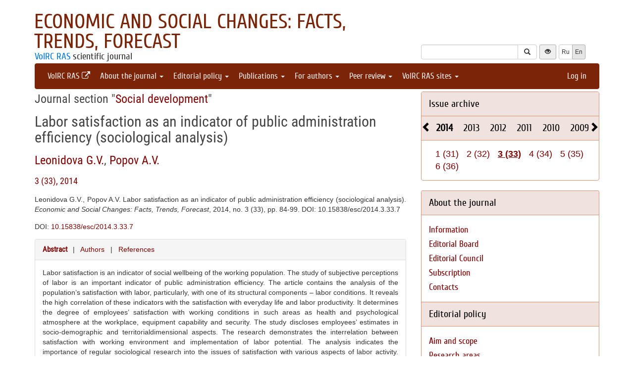

--- FILE ---
content_type: text/html; charset=UTF-8
request_url: http://esc.vscc.ac.ru/article/531?_lang=en
body_size: 7326
content:
<!DOCTYPE html>
<html lang="en">
<head>
    <meta charset="UTF-8">
    <meta name="viewport" content="width=device-width, initial-scale=1">
    <meta name="yandex-verification" content="066f5e8f2fca51a6" />
    <meta name="csrf-param" content="_csrf">
    <meta name="csrf-token" content="i7rsGN_jYatWs9Z123kB_sTUvx7OL0JrZGI2Qz5LbLr46LpVrbUO_h2H4USuQWi_h7jxbahXdgoOUUYbcnhU4g==">
    <title>Labor satisfaction as an indicator of public administration efficiency (sociological analysis) - Economic and Social Changes: Facts, Trends, Forecast</title>
    <link href="/assets/9f20d7c8/css/bootstrap.css?v=1612866723" rel="stylesheet">
<link href="/assets/c894aa77/css/uikit.min.css?v=1612866737" rel="stylesheet">
<link href="/assets/c894aa77/css/components/slidenav.min.css?v=1612866737" rel="stylesheet">
<link href="/assets/c894aa77/css/components/slideshow.min.css?v=1612866737" rel="stylesheet">
<link href="/assets/c894aa77/css/components/dotnav.min.css?v=1612866737" rel="stylesheet">
<link href="/css/site.css?v=1741586203" rel="stylesheet">
<link href="/css/swiper-bundle.min.css?v=1684759237" rel="stylesheet">
<link href="/css/journal/journal.css?v=1613473682" rel="stylesheet">
<link href="/css/journal/esc.css?v=1537188441" rel="stylesheet">
<link href="/bvi/dist/css/bvi.min.css?v=1741152088" rel="stylesheet">
<link href="/assets/40db52d4/css/whhg.min.css?v=1612866718" rel="stylesheet">
<link href="/assets/ec6ab982/css/archive.css?v=1612866738" rel="stylesheet"></head>

<body id="esc">
    
    <div class="container">

        <div class="header row">
            <div class="col-md-8">
                <div id="title">
                    <a href="/?_lang=en">Economic and Social Changes: Facts, Trends, Forecast</a>
                </div>
                <div id="subtitle">
                    <a href="http://www.vscc.ac.ru">VolRC RAS</a> scientific journal                </div>
            </div>
                        <div class="col-md-4 header-right-margin stat-box">
				            </div>
            <div class="col-md-4 header-bottom-right">
                

<div class="controls-header">
    
<form id="w0" class="search-form" action="/search/google" method="get">
<input type="hidden" name="_lang" value="en">
<div class="input-group">
    <input type="text" class="form-control" name="q">    <span class="input-group-btn">
        <button type="submit" class="btn btn-default"><i class="glyphicon glyphicon-search"></i></button>    </span>
</div>

</form>
    <button class="eyebutton btn btn-sm" onclick="toggleEyemode()">
        <span class="glyphicon glyphicon glyphicon-eye-open"></span>
    </button>
    <div class="language">    
        <div class="btn-group">
            <a class="btn btn-default btn-sm" href="/article/531">Ru</a><span class="btn btn-select btn-sm">En</span>        </div>
    </div>
</div>
            </div>
        </div>

        <nav id="w1" class="navbar navbar-inverse"><div class="navbar-header"><button type="button" class="navbar-toggle" data-toggle="collapse" data-target="#w1-collapse"><span class="sr-only">Toggle navigation</span>
<span class="icon-bar"></span>
<span class="icon-bar"></span>
<span class="icon-bar"></span></button></div><div id="w1-collapse" class="collapse navbar-collapse"><ul id="w2" class="nav navbar-nav"><li><a href="http://www.vscc.ac.ru/?_lang=en" target="_blank">VolRC RAS <i class="uk-icon-external-link"></i></a></li>
<li class="dropdown"><a class="dropdown-toggle" href="#" data-toggle="dropdown">About the journal <span class="caret"></span></a><ul id="w3" class="dropdown-menu"><li><a href="/info/about?_lang=en" tabindex="-1">Information</a></li>
<li><a href="/editorial-staff?_lang=en" tabindex="-1">Editorial Board</a></li>
<li><a href="/editorial-board?_lang=en" tabindex="-1">Editorial Council</a></li>
<li><a href="/info/subscribe?_lang=en" tabindex="-1">Subscription</a></li>
<li><a href="/contacts?_lang=en" tabindex="-1">Contacts</a></li></ul></li>
<li class="dropdown"><a class="dropdown-toggle" href="#" data-toggle="dropdown">Editorial policy <span class="caret"></span></a><ul id="w4" class="dropdown-menu"><li><a href="/info/aim-and-scope?_lang=en" tabindex="-1">Aim and scope</a></li>
<li><a href="/info/journal-sections?_lang=en" tabindex="-1">Research areas</a></li>
<li><a href="/info/review?_lang=en" tabindex="-1">Peer review process</a></li>
<li><a href="/info/publication-ethics?_lang=en" tabindex="-1">Publication ethics</a></li>
<li><a href="/info/indexing?_lang=en" tabindex="-1">Indexation</a></li>
<li><a href="/info/archiving?_lang=en" tabindex="-1">Archiving</a></li>
<li><a href="/info/open-access-policy?_lang=en" tabindex="-1">Open access policy</a></li>
<li><a href="/info/policy-disclosure-and-conflicts-of-interest?_lang=en" tabindex="-1">Disclosure policy</a></li></ul></li>
<li class="dropdown"><a class="dropdown-toggle" href="#" data-toggle="dropdown">Publications <span class="caret"></span></a><ul id="w5" class="dropdown-menu"><li><a href="/issue/current?ts=1768974694&amp;_lang=en" tabindex="-1">Current issue (Volume 18, Issue 6, 2025)</a></li>
<li><a href="/archive?_lang=en" tabindex="-1">Archive</a></li>
<li><a href="/rubrics?_lang=en" tabindex="-1">Journal sections</a></li>
<li><a href="/author/all?_lang=en" tabindex="-1">Authors</a></li>
<li><a href="/article/all?_lang=en" tabindex="-1">Articles</a></li>
<li><a href="/journal-search?_lang=en" tabindex="-1">Search</a></li>
<li><a href="/article/selection-of-articles?_lang=en" tabindex="-1">Collection of papers <span class='badge badgeSelection'></span></a></li></ul></li>
<li class="dropdown"><a class="dropdown-toggle" href="#" data-toggle="dropdown">For authors <span class="caret"></span></a><ul id="w6" class="dropdown-menu"><li><a href="/info/rules?_lang=en" tabindex="-1">Pulication requirements</a></li>
<li><a href="/info/license-agreement?_lang=en" tabindex="-1">License agreement</a></li>
<li><a href="/info/consent-to-processing-pd?_lang=en" tabindex="-1">Consent to the processing of personal data</a></li>
<li><a href="/info/author-rights?_lang=en" tabindex="-1">Author rights</a></li>
<li><a href="/info/privacy?_lang=en" tabindex="-1">Privacy statement</a></li></ul></li>
<li class="dropdown"><a class="dropdown-toggle" href="#" data-toggle="dropdown">Peer review <span class="caret"></span></a><ul id="w7" class="dropdown-menu"><li><a href="/info/memo-reviewer?_lang=en" tabindex="-1">Peer review information</a></li>
<li><a href="/info/form-review?_lang=en" tabindex="-1">Review form</a></li></ul></li>
<li class="dropdown"><a class="dropdown-toggle" href="#" data-toggle="dropdown">VolRC RAS sites <span class="caret"></span></a><ul id="w8" class="dropdown-menu"><li><a href="http://www.vscc.ac.ru/?_lang=en" tabindex="-1">Main site</a></li>
<li><a href="http://sznii.vscc.ac.ru/?_lang=en" tabindex="-1">СЗНИИМЛПХ</a></li>
<li><a href="http://ckp.volnc.ru/" tabindex="-1">Центр коллективного пользования Центр сельскохозяйственных исследований и биотехнологий</a></li>
<li><a href="http://noc.vscc.ac.ru/?_lang=en" tabindex="-1">SEC</a></li>
<li><a href="/?_lang=en" tabindex="-1">ESC journal</a></li>
<li><a href="http://pdt.vscc.ac.ru/?_lang=en" tabindex="-1">PDT journal</a></li>
<li><a href="http://vtr.isert-ran.ru/" tabindex="-1">VTR journal</a></li>
<li><a href="http://socialarea-journal.ru/" tabindex="-1">SA journal</a></li>
<li><a href="http://gm.vscc.ac.ru/?_lang=en" tabindex="-1">GM bulletin</a></li>
<li><a href="http://yunyiekonomist.ru/" tabindex="-1">Журнал ЮЭ</a></li>
<li><a href="http://azt-journal.ru/" tabindex="-1">AZT journal</a></li>
<li><a href="http://lib.vscc.ac.ru/?_lang=en" tabindex="-1">Library</a></li>
<li><a href="http://ctt.vscc.ac.ru/?_lang=en" tabindex="-1">TCT center</a></li>
<li><a href="http://po.vscc.ac.ru/?_lang=en" tabindex="-1">Publishing</a></li>
<li><a href="http://oonoc.vscc.ac.ru/?_lang=en" tabindex="-1">Открытая олимпиада</a></li>
<li><a href="http://fic.vscc.ac.ru/" tabindex="-1">Форум конференций</a></li>
<li><a href="http://museum.vscc.ac.ru/" tabindex="-1">Online museum</a></li>
<li><a href="http://mptp2.vscc.ac.ru/" tabindex="-1">ИС «Трудовой потенциал»</a></li>
<li><a href="http://riskim.vscc.ac.ru/" tabindex="-1">Система РИСКиМ</a></li>
<li><a href="http://nim.vscc.ac.ru/" tabindex="-1">Население и Модернизация</a></li></ul></li></ul><ul id="w9" class="nav navbar-nav navbar-right"><li><a href="/user/login?retpath=http%3A%2F%2Fesc.vscc.ac.ru%2Farticle%2F531%3F_lang%3Den&amp;_lang=en">Log in</a></li></ul></div></nav>    </div>

    <div class="wrap">
        <div class="container content">
            <div class="row">
                <div class="col-md-8">
                                        
<div class="article">

    
            <h2>Journal section "<a href="/rubric/5?_lang=en">Social development</a>"</h2>
    
    <h1>Labor satisfaction as an indicator of public administration efficiency (sociological analysis)</h1>

    <h2>
        <p class="authors"><a class="author" href="/author/40?_lang=en">Leonidova G.V.</a>, <a class="author" href="/author/3259?_lang=en">Popov A.V.</a>    </h2>

    <h3><a href="/issue/33?_lang=en">3 (33), 2014</a></h3>

    <p>Leonidova G.V., Popov A.V. Labor satisfaction as an indicator of public administration efficiency (sociological analysis). <i>Economic and Social Changes: Facts, Trends, Forecast</i>, 2014, no. 3 (33), pp. 84-99. DOI: 10.15838/esc/2014.3.33.7</p>

            <p>DOI: <a href="https://doi.org/10.15838/esc/2014.3.33.7">10.15838/esc/2014.3.33.7</a></p>
    
    <div class="panel panel-default">
        <div class="panel-heading">
            
    <span class="ph-active">
    <a href="/article/531?info=annotation&amp;_lang=en">Abstract</a>    </span>

    &nbsp; | &nbsp;

    <span class="">
    <a href="/article/531?info=authors&amp;_lang=en">Authors</a>    </span>

    &nbsp; | &nbsp;

    <span class="">
    <a href="/article/531?info=references&amp;_lang=en">References</a></span>
        </div>

        <div class="panel-body">
            
    Labor satisfaction is an indicator of social wellbeing of the working population. The study of subjective perceptions of labor is an important indicator of public administration efficiency. The article contains the analysis of the population’s satisfaction with labor, particularly, with one of its structural components – labor conditions. It reveals the high correlation of these indicators with the satisfaction with everyday life and labor productivity. It determines the degree of employees’ satisfaction with working conditions in such areas as health and psychological atmosphere at the workplace, equipment capability and security. The study discloses employees’ estimates in socio-demographic and territorialdimensional aspects. The research demonstrates the interrelation between satisfaction with working environment and implementation of labor potential. The analysis indicates the importance of regular sociological research into the issues of satisfaction with various aspects of labor activity. The article indicates that for the country’s development it is necessary to take into account the labor satisfaction factor (in the narrow sense – working conditions) while developing strategies and approaches for social-economic policy and defining the standards of social responsibility, primarily, of the state and employers
    <h4>Keywords</h4>
    <p>
        labor productivity, labor potential, social policy, labor conditions, injury, job satisfaction, public
administration efficiency    </p>
        </div>
    </div>

    
    
    <p class="top20">
        <a class="btn btn-primary fullArticle" href="/article/531/full?_lang=en">View full article</a><button type="button" id="addSelectionBtn" class="btn btn-primary">Add to collection <span class='glyphicon glyphicon-plus'></span></button><label class="label label-success selectionLabel hiddenLabel" for="label">In the collection <span class='glyphicon glyphicon-ok'></span></label><button type="button" id="deleteSelectionBtn" class="btn btn-danger hiddenButton">Remove from collection <span class='glyphicon glyphicon-remove'></span></button>    </p>

    <div class="return">
    <button type="button" class="btn btn-default submit-button" onclick="history.go(-1);">« Go Back</button>
</div>

</div>



<script type="text/javascript">
</script>


<!--для функционала подборки книг-->
                </div>
                <div id="sidebar" class="col-md-4">
                    



<div id="archive-widget" class="panel panel-default">
    <div class="panel-heading"><a href="/archive?_lang=en">Issue archive</a></div>
    <div name="prev" class="panel-heading prev-label archi-btn"><span class="glyphicon glyphicon-chevron-left"></span></div>
    <div name="next" class="panel-heading next-label archi-btn"><span class="glyphicon glyphicon-chevron-right"></span></div>
    <div class="archi-content panel-default">
        <ul id="w11" class="panel-heading archi-wrap nav nav-tabs"><li class="archi-item active" style="font-weight:bold"><a href="#w11-tab11" data-toggle="tab">2014</a></li>
<li class="archi-item"><a href="#w11-tab12" data-toggle="tab">2013</a></li>
<li class="archi-item"><a href="#w11-tab13" data-toggle="tab">2012</a></li>
<li class="archi-item"><a href="#w11-tab14" data-toggle="tab">2011</a></li>
<li class="archi-item"><a href="#w11-tab15" data-toggle="tab">2010</a></li>
<li class="archi-item"><a href="#w11-tab16" data-toggle="tab">2009</a></li>
<li class="archi-item"><a href="#w11-tab17" data-toggle="tab">2008</a></li>
<li class="archi-item"><a href="#w11-tab18" data-toggle="tab">2025</a></li>
<li class="archi-item"><a href="#w11-tab19" data-toggle="tab">2024</a></li>
<li class="archi-item"><a href="#w11-tab20" data-toggle="tab">2023</a></li>
<li class="archi-item"><a href="#w11-tab21" data-toggle="tab">2022</a></li>
<li class="archi-item"><a href="#w11-tab22" data-toggle="tab">2021</a></li>
<li class="archi-item"><a href="#w11-tab23" data-toggle="tab">2020</a></li>
<li class="archi-item"><a href="#w11-tab24" data-toggle="tab">2019</a></li>
<li class="archi-item"><a href="#w11-tab25" data-toggle="tab">2018</a></li>
<li class="archi-item"><a href="#w11-tab26" data-toggle="tab">2017</a></li>
<li class="archi-item"><a href="#w11-tab27" data-toggle="tab">2016</a></li>
<li class="archi-item"><a href="#w11-tab28" data-toggle="tab">2015</a></li></ul>
<div class="tab-content"><div id="w11-tab11" class="panel-body tab-pane active"><span class='number '><a href="/issue/31?_lang=en">1 (31)</a></span><span class='number '><a href="/issue/32?_lang=en">2 (32)</a></span><span class='number active'><a href="/issue/33?_lang=en">3 (33)</a></span><span class='number '><a href="/issue/34?_lang=en">4 (34)</a></span><span class='number '><a href="/issue/35?_lang=en">5 (35)</a></span><span class='number '><a href="/issue/36?_lang=en">6 (36)</a></span></div>
<div id="w11-tab12" class="panel-body tab-pane"><span class='number '><a href="/issue/25?_lang=en">1 (25)</a></span><span class='number '><a href="/issue/26?_lang=en">2 (26)</a></span><span class='number '><a href="/issue/27?_lang=en">3 (27)</a></span><span class='number '><a href="/issue/28?_lang=en">4 (28)</a></span><span class='number '><a href="/issue/29?_lang=en">5 (29)</a></span><span class='number '><a href="/issue/30?_lang=en">6 (30)</a></span></div>
<div id="w11-tab13" class="panel-body tab-pane"><span class='number '><a href="/issue/19?_lang=en">1 (19)</a></span><span class='number '><a href="/issue/20?_lang=en">2 (20)</a></span><span class='number '><a href="/issue/21?_lang=en">3 (21)</a></span><span class='number '><a href="/issue/22?_lang=en">4 (22)</a></span><span class='number '><a href="/issue/23?_lang=en">5 (23)</a></span><span class='number '><a href="/issue/24?_lang=en">6 (24)</a></span></div>
<div id="w11-tab14" class="panel-body tab-pane"><span class='number '><a href="/issue/13?_lang=en">1 (13)</a></span><span class='number '><a href="/issue/14?_lang=en">2 (14)</a></span><span class='number '><a href="/issue/15?_lang=en">3 (15)</a></span><span class='number '><a href="/issue/16?_lang=en">4 (16)</a></span><span class='number '><a href="/issue/17?_lang=en">5 (17)</a></span><span class='number '><a href="/issue/18?_lang=en">6 (18)</a></span></div>
<div id="w11-tab15" class="panel-body tab-pane"><span class='number '><a href="/issue/9?_lang=en">1 (9)</a></span><span class='number '><a href="/issue/10?_lang=en">2 (10)</a></span><span class='number '><a href="/issue/11?_lang=en">3 (11)</a></span><span class='number '><a href="/issue/12?_lang=en">4 (12)</a></span></div>
<div id="w11-tab16" class="panel-body tab-pane"><span class='number '><a href="/issue/5?_lang=en">1 (5)</a></span><span class='number '><a href="/issue/6?_lang=en">2 (6)</a></span><span class='number '><a href="/issue/7?_lang=en">3 (7)</a></span><span class='number '><a href="/issue/8?_lang=en">4 (8)</a></span></div>
<div id="w11-tab17" class="panel-body tab-pane"><span class='number '><a href="/issue/1?_lang=en">1 (1)</a></span><span class='number '><a href="/issue/2?_lang=en">2 (2)</a></span><span class='number '><a href="/issue/3?_lang=en">3 (3)</a></span><span class='number '><a href="/issue/4?_lang=en">4 (4)</a></span></div>
<div id="w11-tab18" class="panel-body tab-pane"><span class='number '><a href="/issue/97?_lang=en">V.18, (1)</a></span><span class='number '><a href="/issue/98?_lang=en">V.18, (2)</a></span><span class='number '><a href="/issue/99?_lang=en">V.18, (3)</a></span><span class='number '><a href="/issue/100?_lang=en">V.18, (4)</a></span><span class='number '><a href="/issue/101?_lang=en">V.18, (5)</a></span><span class='number '><a href="/issue/102?_lang=en">V.18, (6)</a></span></div>
<div id="w11-tab19" class="panel-body tab-pane"><span class='number '><a href="/issue/91?_lang=en">V.17, (1)</a></span><span class='number '><a href="/issue/92?_lang=en">V.17, (2)</a></span><span class='number '><a href="/issue/93?_lang=en">V.17, (3)</a></span><span class='number '><a href="/issue/94?_lang=en">V.17, (4)</a></span><span class='number '><a href="/issue/95?_lang=en">V.17, (5)</a></span><span class='number '><a href="/issue/96?_lang=en">V.17, (6)</a></span></div>
<div id="w11-tab20" class="panel-body tab-pane"><span class='number '><a href="/issue/85?_lang=en">V.16, (1)</a></span><span class='number '><a href="/issue/86?_lang=en">V.16, (2)</a></span><span class='number '><a href="/issue/87?_lang=en">V.16, (3)</a></span><span class='number '><a href="/issue/88?_lang=en">V.16, (4)</a></span><span class='number '><a href="/issue/89?_lang=en">V.16, (5)</a></span><span class='number '><a href="/issue/90?_lang=en">V.16, (6)</a></span></div>
<div id="w11-tab21" class="panel-body tab-pane"><span class='number '><a href="/issue/79?_lang=en">V.15, (1)</a></span><span class='number '><a href="/issue/80?_lang=en">V.15, (2)</a></span><span class='number '><a href="/issue/81?_lang=en">V.15, (3)</a></span><span class='number '><a href="/issue/82?_lang=en">V.15, (4)</a></span><span class='number '><a href="/issue/83?_lang=en">V.15, (5)</a></span><span class='number '><a href="/issue/84?_lang=en">V.15, (6)</a></span></div>
<div id="w11-tab22" class="panel-body tab-pane"><span class='number '><a href="/issue/73?_lang=en">V.14, (1)</a></span><span class='number '><a href="/issue/74?_lang=en">V.14, (2)</a></span><span class='number '><a href="/issue/75?_lang=en">V.14, (3)</a></span><span class='number '><a href="/issue/76?_lang=en">V.14, (4)</a></span><span class='number '><a href="/issue/77?_lang=en">V.14, (5)</a></span><span class='number '><a href="/issue/78?_lang=en">V.14, (6)</a></span></div>
<div id="w11-tab23" class="panel-body tab-pane"><span class='number '><a href="/issue/67?_lang=en">V.13, (1)</a></span><span class='number '><a href="/issue/68?_lang=en">V.13, (2)</a></span><span class='number '><a href="/issue/69?_lang=en">V.13, (3)</a></span><span class='number '><a href="/issue/70?_lang=en">V.13, (4)</a></span><span class='number '><a href="/issue/71?_lang=en">V.13, (5)</a></span><span class='number '><a href="/issue/72?_lang=en">V.13, (6)</a></span></div>
<div id="w11-tab24" class="panel-body tab-pane"><span class='number '><a href="/issue/61?_lang=en">V.12, (1)</a></span><span class='number '><a href="/issue/62?_lang=en">V.12, (2)</a></span><span class='number '><a href="/issue/63?_lang=en">V.12, (3)</a></span><span class='number '><a href="/issue/64?_lang=en">V.12, (4)</a></span><span class='number '><a href="/issue/65?_lang=en">V.12, (5)</a></span><span class='number '><a href="/issue/66?_lang=en">V.12, (6)</a></span></div>
<div id="w11-tab25" class="panel-body tab-pane"><span class='number '><a href="/issue/55?_lang=en">V.11, (1)</a></span><span class='number '><a href="/issue/56?_lang=en">V.11, (2)</a></span><span class='number '><a href="/issue/57?_lang=en">V.11, (3)</a></span><span class='number '><a href="/issue/58?_lang=en">V.11, (4)</a></span><span class='number '><a href="/issue/59?_lang=en">V.11, (5)</a></span><span class='number '><a href="/issue/60?_lang=en">V.11, (6)</a></span></div>
<div id="w11-tab26" class="panel-body tab-pane"><span class='number '><a href="/issue/49?_lang=en">V.10, (1)</a></span><span class='number '><a href="/issue/50?_lang=en">V.10, (2)</a></span><span class='number '><a href="/issue/51?_lang=en">V.10, (3)</a></span><span class='number '><a href="/issue/52?_lang=en">V.10, (4)</a></span><span class='number '><a href="/issue/53?_lang=en">V.10, (5)</a></span><span class='number '><a href="/issue/54?_lang=en">V.10, (6)</a></span></div>
<div id="w11-tab27" class="panel-body tab-pane"><span class='number '><a href="/issue/43?_lang=en">1 (43)</a></span><span class='number '><a href="/issue/44?_lang=en">2 (44)</a></span><span class='number '><a href="/issue/45?_lang=en">3 (45)</a></span><span class='number '><a href="/issue/46?_lang=en">4 (46)</a></span><span class='number '><a href="/issue/47?_lang=en">5 (47)</a></span><span class='number '><a href="/issue/48?_lang=en">6 (48)</a></span></div>
<div id="w11-tab28" class="panel-body tab-pane"><span class='number '><a href="/issue/37?_lang=en">1 (37)</a></span><span class='number '><a href="/issue/38?_lang=en">2 (38)</a></span><span class='number '><a href="/issue/39?_lang=en">3 (39)</a></span><span class='number '><a href="/issue/40?_lang=en">4 (40)</a></span><span class='number '><a href="/issue/41?_lang=en">5 (41)</a></span><span class='number '><a href="/issue/42?_lang=en">6 (42)</a></span></div></div>    </div>
</div>
<div class="solid-menu">

        
    <div class="panel-group">
    <div class="hovered open panel panel-default"><div class="panel-heading">About the journal</div>
<div class="panel-body">    <ul class="list-unstyled">
                                <li class="">
                <a href="/info/about?_lang=en">Information</a>            </li>
                                <li class="">
                <a href="/editorial-staff?_lang=en">Editorial Board</a>            </li>
                                <li class="">
                <a href="/editorial-board?_lang=en">Editorial Council</a>            </li>
                                <li class="">
                <a href="/info/subscribe?_lang=en">Subscription</a>            </li>
                                <li class="">
                <a href="/contacts?_lang=en">Contacts</a>            </li>
            </ul>
    </div>
</div>    </div>
    
        
    <div class="panel-group">
    <div class="hovered open panel panel-default"><div class="panel-heading">Editorial policy</div>
<div class="panel-body">    <ul class="list-unstyled">
                                <li class="">
                <a href="/info/aim-and-scope?_lang=en">Aim and scope</a>            </li>
                                <li class="">
                <a href="/info/journal-sections?_lang=en">Research areas</a>            </li>
                                <li class="">
                <a href="/info/review?_lang=en">Peer review process</a>            </li>
                                <li class="">
                <a href="/info/publication-ethics?_lang=en">Publication ethics</a>            </li>
                                <li class="">
                <a href="/info/indexing?_lang=en">Indexation</a>            </li>
                                <li class="">
                <a href="/info/archiving?_lang=en">Archiving</a>            </li>
                                <li class="">
                <a href="/info/open-access-policy?_lang=en">Open access policy</a>            </li>
                                <li class="">
                <a href="/info/policy-disclosure-and-conflicts-of-interest?_lang=en">Disclosure policy</a>            </li>
            </ul>
    </div>
</div>    </div>
    
        
    <div class="panel-group">
    <div class="hovered open panel panel-default"><div class="panel-heading">Publications</div>
<div class="panel-body">    <ul class="list-unstyled">
                                <li class="">
                <a href="/issue/current?ts=1768974694&amp;_lang=en">Current issue (Volume 18, Issue 6, 2025)</a>            </li>
                                <li class="">
                <a href="/archive?_lang=en">Archive</a>            </li>
                                <li class="">
                <a href="/rubrics?_lang=en">Journal sections</a>            </li>
                                <li class="">
                <a href="/author/all?_lang=en">Authors</a>            </li>
                                <li class="">
                <a href="/article/all?_lang=en">Articles</a>            </li>
                                <li class="">
                <a href="/journal-search?_lang=en">Search</a>            </li>
                                <li class="">
                <a href="/article/selection-of-articles?_lang=en">Collection of papers <span class='badge badgeSelection'></span></a>            </li>
            </ul>
    </div>
</div>    </div>
    
        
    <div class="panel-group">
    <div class="hovered open panel panel-default"><div class="panel-heading">For authors</div>
<div class="panel-body">    <ul class="list-unstyled">
                                <li class="">
                <a href="/info/rules?_lang=en">Pulication requirements</a>            </li>
                                <li class="">
                <a href="/info/license-agreement?_lang=en">License agreement</a>            </li>
                                <li class="">
                <a href="/info/consent-to-processing-pd?_lang=en">Consent to the processing of personal data</a>            </li>
                                <li class="">
                <a href="/info/author-rights?_lang=en">Author rights</a>            </li>
                                <li class="">
                <a href="/info/privacy?_lang=en">Privacy statement</a>            </li>
            </ul>
    </div>
</div>    </div>
    
        
    <div class="panel-group">
    <div class="hovered open panel panel-default"><div class="panel-heading">Peer review</div>
<div class="panel-body">    <ul class="list-unstyled">
                                <li class="">
                <a href="/info/memo-reviewer?_lang=en">Peer review information</a>            </li>
                                <li class="">
                <a href="/info/form-review?_lang=en">Review form</a>            </li>
            </ul>
    </div>
</div>    </div>
    </div>


<div class="panel panel-default">
    <div class="panel-heading">VolRC RAS journals</div>
    <div class="panel-body journals">
        <ul>
            <li><a href="/?_lang=en">Economic and Social Changes</a></li>
            <li><a href="http://pdt.vscc.ac.ru/?_lang=en">Problems of Territory`s Development</a></li>
            <li><a href="http://vtr.vscc.ac.ru/?_lang=en">Territorial Development Issues</a></li>
            <li><a href="http://sa.vscc.ac.ru/?_lang=en">Social Area</a></li>
            <li><a href="http://ye.vscc.ac.ru/?_lang=en">Young Economist</a></li>
            <li><a href="http://azt.vscc.ac.ru/?_lang=en">Agricultural and Livestock Technology</a></li>
        </ul>
    </div>
</div>
        


<!--div class="panel panel-default">
    <div class="panel-body">
        <ul class="list-unstyled">
                            <li>Dear authors: The editor informs you about the currently functioning system of evaluation of published articles. The rating of the most popular articles for three months is automatically formed on the basis of the scores. Your opinion is important to us. Thank you for your interest in the journal.</li>
                    </ul>
    </div>
</div-->



<div class="uk-panel uk-panel-box social">
            <a href="http://vk.com/volnc" title="ВолНЦ РАН" target = '_blank' class="uk-icon-button uk-icon-vk"></a>
        <!--<a href="https://vk.com/periodical_isedt" title="Научные журналы ВолНЦ РАН " target = '_blank' class="uk-icon-button uk-icon-vk"></a> -->
    <!-- <a href="https://www.facebook.com/ISEDT.RAS?fref=ts" target = '_blank' class="uk-icon-button uk-icon-facebook"></a> -->
    <!-- <a href="https://twitter.com/ISEDT_RAS" target = '_blank' class="uk-icon-button uk-icon-twitter"></a> -->
    <a href="http://www.youtube.com/channel/UCj_6rHAWGY3aZJ2_U7QrKDw" target = '_blank' class="uk-icon-button uk-icon-youtube"></a>
</div>
                </div>
            </div>

            <footer>
                <p>
    © 2000-2026 Vologda Research Center of RAS
    <br>
    <a href="http://creativecommons.org/licenses/by-nc-nd/4.0/" rel="license">
        <img src="/images/cc-by-nc-nd-80x15.png" style="border-width:0" alt="Creative Commons License">
    </a>
    <small>Content is available under the <a href="http://creativecommons.org/licenses/by-nc-nd/4.0/deed.en" rel="license">Creative Commons Attribution-NonCommercial-NoDerivatives 4.0 International License</a></small>
</p>            </footer>
        </div>
    </div>
    <script src="/assets/7bd58bfb/jquery.js?v=1612866721"></script>
<script src="/assets/9f20d7c8/js/bootstrap.js?v=1612866723"></script>
<script src="/assets/c894aa77/js/uikit.min.js?v=1612866737"></script>
<script src="/assets/c894aa77/js/components/lightbox.min.js?v=1612866737"></script>
<script src="/assets/c894aa77/js/components/slideset.min.js?v=1612866737"></script>
<script src="/assets/c894aa77/js/components/slideshow.min.js?v=1612866737"></script>
<script src="/assets/f6400d2d/yii.js?v=1612866738"></script>
<script src="/js/imagesloaded.pkgd.min.js?v=1537188446"></script>
<script src="/js/main.js?v=1741263496"></script>
<script src="/js/swiper-bundle.min.js?v=1684755017"></script>
<script src="/bvi/dist/js/bvi.min.js?v=1741152088"></script>
<script src="/assets/ec6ab982/js/archive.js?v=1612866738"></script>
<script>jQuery(function ($) {
    // function setStat(id, request) {
    //     fetch(request).then(response => response.json()).then(
    //         res => document.getElementById(id).insertAdjacentText('afterbegin', res));
    // }
    // setStat('statistics-views-today', new Request("/metrika/views-today?url=http%3A%2F%2Fesc.vscc.ac.ru%2Farticle%2F531%3F_lang%3Den&_lang=en"));
    // setStat('statistics-views-month', new Request("/metrika/views-this-month?url=http%3A%2F%2Fesc.vscc.ac.ru%2Farticle%2F531%3F_lang%3Den&_lang=en"));
    // setStat('statistics-views-year', new Request("/metrika/views-this-year?url=http%3A%2F%2Fesc.vscc.ac.ru%2Farticle%2F531%3F_lang%3Den&_lang=en"));
    // setStat('statistics-views-all', new Request("/metrika/views-total?url=http%3A%2F%2Fesc.vscc.ac.ru%2Farticle%2F531%3F_lang%3Den&_lang=en"));
    function setStat(id, value) {
        document.getElementById(id).insertAdjacentText('afterbegin', value);
    }
    fetch(new Request("/metrika/views?url=http%3A%2F%2Fesc.vscc.ac.ru%2Farticle%2F531%3F_lang%3Den&_lang=en")).then(response => response.json()).then(
        res => {
            setStat('statistics-views-today', res.today);
            setStat('statistics-views-month', res.thisMonth);
            setStat('statistics-views-year', res.thisYear);
        }
    );
    fetch(new Request("/metrika/views-total?url=http%3A%2F%2Fesc.vscc.ac.ru%2Farticle%2F531%3F_lang%3Den&_lang=en")).then(response => response.json()).then(
        res => {
            setStat('statistics-views-all', res);
        }
    );


    $(".badge.btn").click(function () {
        $.post('/article/insert-mark?_lang=en', {'article_id': 531, 'mark': this.dataset["mark"]});
    })
    
    
    
    
    var numberOfArticles = Number('0');
    
    $('#addSelectionBtn').click(function () {
        $.post('/article/add-selection-of-articles?_lang=en', {'article_id': 531});
        showButtons();
        $('.badgeSelection').html(numberOfArticles += 1);
        if (numberOfArticles !== 0) {
            $('.badgeSelection').show()
        }
    });
    
    function showButtons() {
        $('#addSelectionBtn').css("display", "none");
        $('#deleteSelectionBtn').css("display", "inline");
        $('.selectionLabel').css("display", "inline");
    }
    
    $('#deleteSelectionBtn').click(function () {
        $.post('/article/delete-selection-of-articles?_lang=en', {'article_id': 531});
        hideButtons();
        $('.badgeSelection').html(numberOfArticles -= 1);
        if (numberOfArticles == 0) {
            $('.badgeSelection').hide()
        }
    });
    
    function hideButtons() {
        $('#addSelectionBtn').css("display", "inline");
        $('#deleteSelectionBtn').css("display", "none");
        $('.selectionLabel').css("display", "none");
    }
    
jQuery('#w11').tab();
});</script>    <!-- 
 -->
    

<!-- Yandex.Metrika counter -->
<script type="text/javascript" >
    (function (d, w, c) {
        (w[c] = w[c] || []).push(function() {
            try {
                w.yaCounter50661496 = new Ya.Metrika2({
                    id:50661496,
                    clickmap:true,
                    trackLinks:true,
                    accurateTrackBounce:true
                });
            } catch(e) { }
        });

        var n = d.getElementsByTagName("script")[0],
            s = d.createElement("script"),
            f = function () { n.parentNode.insertBefore(s, n); };
        s.type = "text/javascript";
        s.async = true;
        s.src = "https://mc.yandex.ru/metrika/tag.js";

        if (w.opera == "[object Opera]") {
            d.addEventListener("DOMContentLoaded", f, false);
        } else { f(); }
    })(document, window, "yandex_metrika_callbacks2");
</script>
<noscript><div><img src="https://mc.yandex.ru/watch/50661496" style="position:absolute; left:-9999px;" alt="" /></div></noscript>
<!-- /Yandex.Metrika counter -->
</body>
</html>
